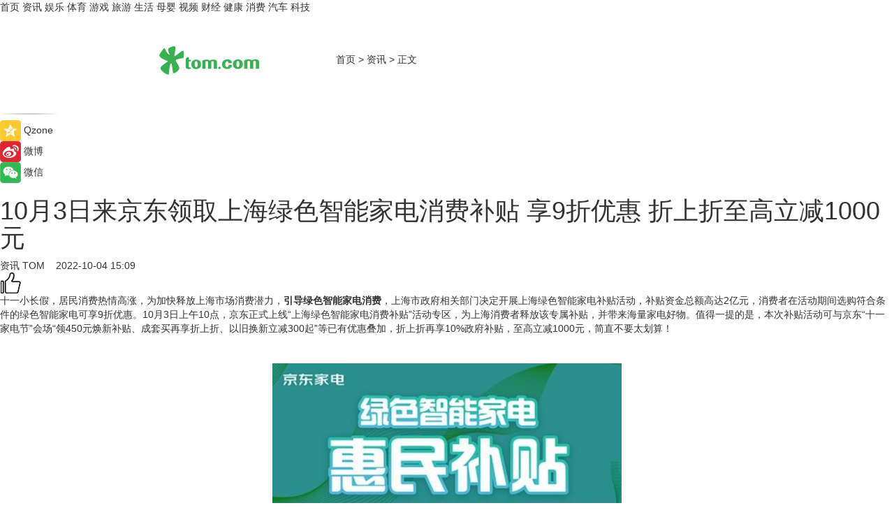

--- FILE ---
content_type: text/html
request_url: https://news.tom.com/202210/4038635423.html
body_size: 9138
content:
<!DOCTYPE html>
<html xmlns="http://www.w3.org/1999/xhtml"  lang="zh-CN" >

<!-- openCMs sreach -->
<head>
    <meta http-equiv="Content-Type" content="text/html; charset=UTF-8">
	<meta name="viewport" content="width=device-width, initial-scale=1.0">
    <meta http-equiv="X-UA-Compatible" content="IE=edge,chrome=1" >
	<meta name="referrer" content="unsafe-url" />
	<meta name="robots" content="index, follow">
   
    <title>10月3日来京东领取上海绿色智能家电消费补贴 享9折优惠 折上折至高立减1000元_TOM资讯</title><meta name="Description" content="十一小长假，居民消费热情高涨，为加快释放上海市场消费潜力，引导绿色智能家电消费，上海市政府相关部门决定开展上海绿色智能家电补贴活动，补贴资金总额高达2亿元，消费者在活动期间选购符合条件的绿色智能家电可享9折优惠。10月3日上午10点，京东正式上线“上海绿色智能家电消费补贴”活动专区，为上海消费者释放该专属补贴，并带来海量家电好物。值得一提的是，本次补贴活动可与京东“十一家电节”会场“领450元焕新补贴、成套买再享折上折、以旧换新立减300起”等已有优惠叠加，折上折再享10%政府补贴，至高立减1000元，简直不要太划算！">
        <meta name="keywords" content="京东,上海,智能家电,消费补贴,优惠">
        <meta name="Imageurl" content="https://imgs.tom.com/whyz/202210/4038635423/THUMBNAIL0e5c012989a0fee0.jpeg">
        <meta property="og:type" content="article"/>
        <meta property="og:title" content="10月3日来京东领取上海绿色智能家电消费补贴 享9折优惠 折上折至高立减1000元"/>
        <meta property="og:description" content="十一小长假，居民消费热情高涨，为加快释放上海市场消费潜力，引导绿色智能家电消费，上海市政府相关部门决定开展上海绿色智能家电补贴活动，补贴资金总额高达2亿元，消费者在活动期间选购符合条件的绿色智能家电可享9折优惠。10月3日上午10点，京东正式上线“上海绿色智能家电消费补贴”活动专区，为上海消费者释放该专属补贴，并带来海量家电好物。值得一提的是，本次补贴活动可与京东“十一家电节”会场“领450元焕新补贴、成套买再享折上折、以旧换新立减300起”等已有优惠叠加，折上折再享10%政府补贴，至高立减1000元，简直不要太划算！"/>
        <meta property="og:image" content="https://imgs.tom.com/whyz/202210/4038635423/THUMBNAIL0e5c012989a0fee0.jpeg"/>
        <meta property="og:url" content="https://news.tom.com/202210/4038635423.html"/>
        <meta property="og:release_date" content="2022-10-04 15:09"/>
    <link rel="canonical" href="https://news.tom.com/202210/4038635423.html"/>
	<meta name="applicable-device" content="pc,mobile">
	
    <!--加载图标-->
	   	 <link href="https://www.tom.com/system/modules/my.opencms.news/resources/tom/bootstrap/css/bootstrap.min.css" rel="stylesheet" type="text/css">
   	  <link href="//www.tom.com/system/modules/my.opencms.news/resources/pc/css/newcontent_auto3.css?v=5" rel="stylesheet" type="text/css">
   
	
</head>
<body>
<input  type="hidden"  value ="0" id="sltop"/>
<input  type="hidden"  value ="1182" id="jsonid"/>
<input  type="hidden"  value="/news/" id="category">
<div class="index_nav">
   <div class="index_nav_child">
<div class="index_nav_left">
<a href="//www.tom.com" title="TOM首页" id="shouye">首页</a>
<a href="//news.tom.com" title="TOM资讯" id="news">资讯</a>
<!--
<a href="//lookin.tom.com/" title="LOOKin" id="LOOKin">LOOKin</a>
-->
<a href="//ent.tom.com" title="TOM娱乐" id="ent" >娱乐</a>
<a href="//sports.tom.com" title="TOM体育" id="sports">体育</a>
<!--<a href="//star.tom.com" title="TOM明星" id="gossip">明星</a>-->
<!--<a href="//fashion.tom.com" title="TOM时尚" id="fashion">时尚</a>-->
<a href="//game.tom.cn" title="TOM游戏" target="_blank" id="game">游戏</a>
<a href="//travel.tom.com" id="travel" title="TOM旅游">旅游</a>
<a href="//life.tom.com" title="TOM生活" id="life">生活</a>
<a href="//baby.tom.com" title="TOM母婴" id="baby">母婴</a>
<!--<a href="//marketing.tom.com" title="TOM营销" id="marketing">营销</a>-->
<!--<a href="//vip.tom.com" title="TOM邮箱" id="mail" target="_blank">邮箱</a>-->
<!--<a href="//biz.tom.com" id="biz" title="TOM商业">商业</a>-->
<a href="//v.tom.com" id="tv" target="_blank" title="TOM视频">视频</a>
<a href="//finance.tom.com" id="finance" title="TOM财经">财经</a>
<a href="//health.tom.com" id="health" title="TOM健康">健康</a>
<!--
<a href="//joke.tom.com" id="joke" title="TOM段子">段子</a>
-->
<a href="//xiaofei.tom.com" title="TOM消费" id="xiaofei">消费</a>
<a href="//car.tom.com" title="TOM汽车" id="car">汽车</a>
<!--<a href="//www.ule.com" title="TOM购物" target="_blank">购物</a>-->
<a href="//tech.tom.com" title="TOM科技" id="tech">科技</a>
</div>
</div>
</div>
<div class="content_nav" id="content_nav">
    <div class="content_nav_box">
        <!--二维码-->
        <div id="qrcode" style="width:200px;height:200px;position:fixed;left:50%;top:50%; display:none;margin-left:-100px;margin-top:-100px;">aaa</div>
        <a class="back_arrow" id="back_arrow" href="javascript:history.back(-1)"><img src="https://www.tom.com/system/modules/my.opencms.news/resources/pc/pic/back_arow.png" alt></a>
        <a class="back_hot" id="back_hot" href="javascript:history.back(-1)"><img src="https://www.tom.com/system/modules/my.opencms.news/resources/pc/pic/tom_back.png" alt></a>
        <span class="tom_pc_logo"  href="https://www.tom.com"><img src="https://www.tom.com/system/modules/my.opencms.news/resources/pc/pic/tom_pc_logo.png" alt="logo"></span>
        <span class="tom_com_logo"><a href="https://www.tom.com/index2.html"> <img src="https://www.tom.com/system/modules/my.opencms.news/resources/tom/tomLogo1.png" alt="logo" ></a></span>
        <img class="tom_share" data-toggle="modal" data-target=".bs-example-modal-lg" src="//www.tom.com/system/modules/my.opencms.news/resources/pc/pic/tom_share.png" style="display: none;" alt>
		<a class="nav_left01" href="https://www.tom.com" title="网站首页" target="_blank">首页</a>
		<span class="nav_left01">&gt</span>
        <a class="nav_left01" href="https://news.tom.com" title="TOM资讯" target="_blank">资讯</a>
        <span class="nav_left01">&gt</span>
        <span class="nav_left01">正文</span>
        <span class="share_btn" name="sharebtn"  id="sharebtn" onclick="shareopen()"><img src="//www.tom.com/system/modules/my.opencms.news/resources/pc/pic/share_btn.png" alt></span>
        <div class="right_search_box" style="display:none;">
            <input value="">
            <span class="search_box_btn"><img src="//www.tom.com/system/modules/my.opencms.news/resources/pc/pic/search_btn_icon.png" alt></span>
        </div>
    </div>
</div>
<div class="wxAlert" style="display:none;z-index:9999;padding: 15px;border-radius: 3px; width:240px;height:67px;background:rgba(19,23,31,0.8);position:fixed;top:50%;left:50%;margin-top:-33.5px;margin-left:-120px;font-size:13px;color:#fff;">
    <img style="width:10px;height:9.5px;position:absolute;top:5px;right:5px;" src="https://www.tom.com/system/modules/my.opencms.news/resources/pc/pic/wx_close.png" alt>
    点击下方菜单栏  “ <img src="https://www.tom.com/system/modules/my.opencms.news/resources/shareios3.png" class="sharicoimg"  style="width: 27px; height: 27px;vertical-align: middle;" alt> ” 选择 “分享”， 把好文章分享出去!
</div>


<!-- 微信提示 -->
<div class="modal fade " id="wxmyModal" tabindex="-1" role="dialog" aria-labelledby="wxmyModalLabel" aria-hidden="true" >
    <div class="modal-dialog" >
        <img src="https://www.tom.com/system/modules/my.opencms.news/resources/shareios2.png" style="right: 0; float: right; width: 94px;margin-top:30px; margin-right:18px" alt>

        <div class="modal-content amodal-content" style="top: 250px; border:0px; width: 240px;height: 86px;left: 50%; margin-top: -33.5px;margin-left: -120px;font-size: 15px;color: rgb(255, 255, 255);background:rgba(19,23,31,0.8);padding: 4px;box-sizing: content-box;" >
            <button type="button" class="close closea" data-dismiss="modal" aria-hidden="true"  style="color: #fff;font-weight: normal; opacity: 1;">
                &times;
            </button>

            <div class="modal-body" style="padding-top:25px; text-align: center;">
                请点击右上角选择分享，把好文章分享出去
            </div>

        </div>
    </div>
</div>
<!--分享模态框-->
<div class="modal tomShare_modal fade bs-example-modal-lg tomShare_modalbs" tabindex="-1" role="dialog" aria-labelledby="myLargeModalLabel">
    <div style="margin:0;" class="modal-dialog modal-lg" role="document">
        <div class="modal-content">
            <div style="font-size:12px;" class="row text-center tomShare_modalbshe">
                <div data-dismiss="modal" class="col-xs-3"  id="pyq">
                    <img src="https://www.tom.com/system/modules/my.opencms.news/resources/pc/pic/tom_pyq.png" alt>
                    <div style="margin-top: 6px;" class="row">
                        <div class="col-xs-12">朋友圈</div>
                    </div>
                </div>
                <div data-dismiss="modal" class="col-xs-3"  id="wx">
                    <img  src="https://www.tom.com/system/modules/my.opencms.news/resources/pc/pic/tom_wechat.png" alt>
                    <div style="margin-top: 6px;" class="row">
                        <div class="col-xs-12">微信好友</div>
                    </div>
                </div>
                <div data-dismiss="modal" class="col-xs-3" id="qzone" onclick="shareToQzone()">
                    <img  src="//www.tom.com/system/modules/my.opencms.news/resources/pc/pic/tom_space.png" alt >
                    <div style="margin-top: 6px;" class="row">
                        <div class="col-xs-12">QQ空间</div>
                    </div>
                </div>
                <div data-dismiss="modal" class="col-xs-3" id="qq" onclick="shareToQQ()">
                    <img  src="https://www.tom.com/system/modules/my.opencms.news/resources/pc/pic/tom_qq1.png" alt>
                    <div style="margin-top: 6px;" class="row">
                        <div class="col-xs-12">QQ</div>
                    </div>
                </div>
            </div>
            <div style="" class="row">
                <div data-dismiss="modal" style="" class="col-xs-12 text-center tomShare_modalfb">
                    取消
                </div>
            </div>
        </div>
    </div>
</div>
<!--文章内容部分-->
<div class="content_body_box">
    <div class="content_body_left" id="content_body_left">
        <div class="scan_box">
            <div class="scan_box_text"></div>
            <div class="scan_box_img" id="scan_box_img"></div>
        </div>
        <div class="left_line"><img src="https://www.tom.com/system/modules/my.opencms.news/resources/pc/pic/left_line.png" alt></div>
        <div class="kongjian_share">
            <span class="kongjian_share_img"><img src="https://www.tom.com/system/modules/my.opencms.news/resources/pc/pic/kongjian_share.png" alt></span>
            <span class="kongjian_share_text">Qzone</span>
        </div>
        <div class="weibo_share">
            <span class="weibo_share_img"><img src="https://www.tom.com/system/modules/my.opencms.news/resources/pc/pic/weibo_share.png" alt></span>
            <span class="weibo_share_text">微博</span>
        </div>
        <div class="weixin_share">
            <span class="weixin_share_img"><img src="https://www.tom.com/system/modules/my.opencms.news/resources/pc/pic/weixin_share.png" alt></span>
            <span class="weixin_share_text">微信</span>
            <span class="weixin_share_scan" id="weixin_share_scan">
				</span>
        </div>
    </div>
    <div class="content_body_center" id="content_body_center">
        <div class="content_news_box">
            <h1 class="news_box_title news_box_title1">10月3日来京东领取上海绿色智能家电消费补贴 享9折优惠 折上折至高立减1000元</h1>

                <!-- 写下想法弹出框 -->
                <div id="alert_share" style="display:none;border-color:rgba(66,66,66,0.1);background-color:#fff;box-shadow: 4px 7px 9px -8px rgb(66,66,66);color:#000000;" class="alert alert-success alert-dismissable fade in">
                    <button style="top: -13px;right: -26px;outline: 0;" type="button" class="close" aria-hidden="true">
                        &times;
                    </button>
                    <img style="width:14px;height:14px;" src="https://www.tom.com/system/modules/my.opencms.news/resources/pc/pic/tom_check.png" alt >
                    <strong>为推荐给更多人</strong>
                    <strong data-toggle="modal"  class="setdata" data-target=".bs-example-modal-lg" style="color:#31ba52;" >分享写下你的想法></strong>
                </div>
				
				  
				<div class="news_box_inforlinre">
				<div class="news_box_inforlinreab"></div>
                <div class="news_box_infor">
				<span class="formtag">资讯</span>
				 <span class="infor_from infor_froma">

								<a class="infor_from_a" href="/sourcelink.html?linkfrom=http://www.tom.com"  target="_blank"            rel="nofollow">
											TOM  &nbsp;&nbsp;</a>
									</span>
						<span class="infor_time">
							2022-10-04 15:09</span>
                   
                    <!--点赞新样式-->
                     	<div class="tom_fabulous tom_fabulousa">
                        <div class="tom_fabulousdiv" id="m_like">
                            <img class="tom_fabulousimg" src="https://www.tom.com/system/modules/my.opencms.news/resources/tom/phone_noclick.png" alt ><span class="tom_fabulousspan" id="num"></span>
                        </div>

                    </div>
                </div>
                <div class="news_box_text">
                    <html>
 <head></head>
 <body>
  <p>十一小长假，居民消费热情高涨，为加快释放上海市场消费潜力，<strong>引导绿色智能家电消费</strong>，上海市政府相关部门决定开展上海绿色智能家电补贴活动，补贴资金总额高达2亿元，消费者在活动期间选购符合条件的绿色智能家电可享9折优惠。10月3日上午10点，京东正式上线“上海绿色智能家电消费补贴”活动专区，为上海消费者释放该专属补贴，并带来海量家电好物。值得一提的是，本次补贴活动可与京东“十一家电节”会场“领450元焕新补贴、成套买再享折上折、以旧换新立减300起”等已有优惠叠加，折上折再享10%政府补贴，至高立减1000元，简直不要太划算！</p> 
  <p>&nbsp;</p> 
  <center>
   <img src="https://imgs.tom.com/whyz/202210//4038635423/CONTENT0e5c012989a0fee0.jpeg" alt="10月3日来京东领取上海绿色智能家电消费补贴 享9折优惠 折上折至高立减1000元" border="0">
  </center> 
  <p>&nbsp;</p> 
  <p>10月3日10点起，定位在上海的用户通过京东APP搜索“上海家电补贴”即可进入活动专区，下单符合补贴条件的一级能效家电品类商品，满足收货订单地址为上海市，并使用银联云闪付付款，即可享受优惠。活动期间每个人只可享受一次，先到先得！</p> 
  <p>此次活动补贴对象为上海市辖区全域，且年满18周岁的实名用户。符合条件的补贴产品包括空调、电冰箱(含冰柜)、洗衣机(含干衣机)、电视机、热水器(含壁挂炉)、吸油烟机、燃气灶(含集成灶)、洗碗机8大类产品，产品须在中国能效或水效标识网备案且达到一级能效，具有统一的国标13位商品编码方可参与。</p> 
  <p>作为深受消费者信赖的家电选购渠道，京东家电一直致力于携手品牌和合作伙伴，通过高品质的新兴家电产品和一站式的优质服务保障，焕新消费者美好生活。今年十一黄金周，京东家电通过联动上海市政府绿色智能家电消费补贴活动，以及“十一家电节”全渠道以旧换新服务等一系列创新举措，为绿色智能家电消费市场注入活力，满足消费者多元需求，助推家电行业高质量增长。</p> 
  <p>如果身在上海的你想焕新家电，轻松宅家享受国庆假期，记得来京东享受智能家电消费补贴，先到先得，不要错过！</p> 
  <p>&nbsp;</p>
 </body>
</html><!--增加原创提示-->
					<span id="adright" style="color: #ffffff;display:none">0</span>
                </div>
				</div>
				<div class="news_box_banner_pc1" style="margin-top: 10px;margin-bottom: 20px;">
					<a class="a_img_border" href="//game.tom.com?pop=1"  rel="nofollow"  ><img src="https://www.tom.com/system/modules/my.opencms.news/resources/pc/pic/banner/tem_pc1.jpg" alt/>
					<div class="guanggao">
						广告
					</div>
					</a>
				</div>
				
                <div class="news_box_operation">
				  <div class="news_box_report news_box_reporta"><a href="https://www.tom.com/partner/jubao.html" target="_blank" rel="nofollow">举报</a></div>
					 	<span class="infor_author">责任编辑：
							WY-BD</span>
                  
                    <div style="margin-top: 50px;text-align: center;">
                        <div style="display: inline-block;" id="pc_like">
                            <img src="https://www.tom.com/system/modules/my.opencms.news/resources/pc/pic/pc_noclick.png"   alt >
                            <p style="margin-top: 10px;" id="num"></p>
                        </div>
                    </div>
                </div>
				  <div class="news_box_operation_mhead" >
				  
				  </div>
                <div class="news_box_operation_m" style="text-align:right;font-size:13px;color:#666666;margin-bottom:20px;">
                    责任编辑：
                    WY-BD<!--<div style="margin-top: 40px;text-align: center;">
                        <div style="display: inline-block; border: 1px solid #c5c5c5; border-radius: 51px; padding: 5px; min-width: 134px; font-size: 16px; cursor: pointer; color: #4f5054;" id="m_like">
                            <img style="vertical-align: middle;width: 20px;" src="//www.tom.com/system/modules/my.opencms.news/resources/tom/phone_noclick.png"><span style="margin-top: 10px;vertical-align: middle;padding-left: 5px;" id="num">赞</span>
                        </div>

                    </div>-->

                </div>
            <!-- app分享-->
            <div class="news_box_share" id="news_box_share">
                <div id="sharetxt" class="share_title" >
                    <span>————</span>&nbsp;&nbsp;&nbsp;&nbsp;分享到&nbsp;&nbsp;&nbsp;&nbsp;<span>————</span>
                </div>
                <div id="sharebtn4" class="contect_share">
                    <div class="share_platform">
                        <div class="share_weixin"><a id="wx" onclick="shareToWx()">
                            <div><img src="https://www.tom.com/system/modules/my.opencms.news/resources/pc/pic/weixin3.png"></div>
                            <div class="share_text">微信好友</div>
                        </a>
                        </div>
                        <div class="share_quan"><a id="pyq" onclick="shareToWxpyq()">
                            <div><img src="https://www.tom.com/system/modules/my.opencms.news/resources/pc/pic/quan3.png"></div>
                            <div class="share_text">朋友圈</div>
                        </a>
                        </div>
                        <div class="share_qq"><a id="qq" onclick="shareToQQ()">
                            <div><img src="https://www.tom.com/system/modules/my.opencms.news/resources/pc/pic/QQ3.png"></div>
                            <div class="share_text">QQ好友</div>
                        </a>
                        </div>
                        <div class="share_kongjian"><a id="qzone" onclick="shareToQzone()">
                            <div><img src="https://www.tom.com/system/modules/my.opencms.news/resources/pc/pic/kongjian3.png"></div>
                            <div class="share_text">QQ空间</div>
                        </a>
                        </div>
                        <script id="app" type="text/javascript"></script>
                    </div>
                </div>
            </div>
            <div class="news_box_banner_pc"></div>
        </div>
		
		  <div class="news_box_banner_phone">
       
    </div>
		
			
		<div class="shoujiline"></div>
		<div class="shouji">
			<div class="pic_news_title">
				<span class="mrelation_titlespanicom">&nbsp;</span>
				<span class="mrelation_titlespan">相关推荐</span>
			</div>
			<div class='news'>        <div class='news-left'>            <div class='desc' style='vertical-align: middle;'>                <div class='news_left_title'><a href='//news.tom.com/202505/4432757943.html'> 京东设立超1000万专项激励基金 保障家电旺季回收服务体验 </a>                </div>                <div class='footer' style='float: left;margin-top:5px;'>                    <div class='footer_source'>                        <a href='http://www.tom.com' target='_self' rel='nofollow'>TOM</a>                    </div>                </div>                <span class='push_time push_timea' style='line-height:19px;margin-top:10px'>05-14 13:59</span></div>        </div>        <a href='//news.tom.com/202505/4432757943.html'>            <div class='pic'>                <img class='pic1' src='https://imgs.tom.com/whyz/202505/4432757943/THUMBNAILce0dd517e775c9ec.jpg' alt=' 京东设立超1000万专项激励基金 保障家电旺季回收服务体验 '>            </div>        </a>    </div><div class='three_image_news'>        <a href='//tech.tom.com/202505/4179092555.html'>            <div class='news_title'>创维联手京东外卖重磅出击618 “观影+点餐”开启家庭消费新时代</div>            <div class='news_pic3'>                <img class='pic1' src='https://imgs.tom.com/whyz/202505/4179092555/THUMBNAILb77db9ff2300ae83.jpeg' alt='创维联手京东外卖重磅出击618 “观影+点餐”开启家庭消费新时代'>                <img class='pic2' src='https://imgs.tom.com/whyz/202505/4179092555/THUMBNAIL298a1ed369f90d53.jpeg' alt='创维联手京东外卖重磅出击618 “观影+点餐”开启家庭消费新时代'>                <img class='pic2' src='https://imgs.tom.com/whyz/202505/4179092555/THUMBNAIL6dece8c61a4dae78.jpeg' alt='创维联手京东外卖重磅出击618 “观影+点餐”开启家庭消费新时代'>            </div>        </a>        <div class='news_infor'>            <div class='source'>                <span>TOM</span>            </div>            <span class='push_time'>05-11 19:24</span>        </div>    </div><div class='news'>        <div class='news-left'>            <div class='desc' style='vertical-align: middle;'>                <div class='news_left_title'><a href='//tech.tom.com/202505/4597380362.html'> 美的百度联手启动“安心维保计划”，重塑家电维修服务新标准！</a>                </div>                <div class='footer' style='float: left;margin-top:5px;'>                    <div class='footer_source'>                        <a href='http://www.tom.com' target='_self' rel='nofollow'>TOM</a>                    </div>                </div>                <span class='push_time push_timea' style='line-height:19px;margin-top:10px'>05-16 13:33</span></div>        </div>        <a href='//tech.tom.com/202505/4597380362.html'>            <div class='pic'>                <img class='pic1' src='https://imgs.tom.com/whyz/202505/4597380362/THUMBNAIL84ce84f7ae677546.jpeg' alt=' 美的百度联手启动“安心维保计划”，重塑家电维修服务新标准！'>            </div>        </a>    </div><div class='news'>        <div class='news-left'>            <div class='desc' style='vertical-align: middle;'>                <div class='news_left_title'><a href='//news.tom.com/202505/4865335607.html'>入选国家示范清单！京东物流以MRV-T技术推动物流行业绿色低碳转型 </a>                </div>                <div class='footer' style='float: left;margin-top:5px;'>                    <div class='footer_source'>                        <a href='http://www.tom.com' target='_self' rel='nofollow'>TOM</a>                    </div>                </div>                <span class='push_time push_timea' style='line-height:19px;margin-top:10px'>05-08 10:42</span></div>        </div>        <a href='//news.tom.com/202505/4865335607.html'>            <div class='pic'>                <img class='pic1' src='https://imgs.tom.com/whyz/202505/4865335607/THUMBNAIL0f59857cd39a4bd5.jpeg' alt='入选国家示范清单！京东物流以MRV-T技术推动物流行业绿色低碳转型 '>            </div>        </a>    </div><div class='three_image_news'>        <a href='//car.tom.com/202505/1779204940.html'>            <div class='news_title'>焕新起售价低至5.28万元起，悦达起亚5月购车享多重购车补贴</div>            <div class='news_pic3'>                <img class='pic1' src='https://imgs.tom.com/auto/202505/1779204940/THUMBNAILc12f09d16ae265ca.jpg' alt='焕新起售价低至5.28万元起，悦达起亚5月购车享多重购车补贴'>                <img class='pic2' src='https://imgs.tom.com/auto/202505/1779204940/THUMBNAILc87cea1c718d701f.jpg' alt='焕新起售价低至5.28万元起，悦达起亚5月购车享多重购车补贴'>                <img class='pic2' src='https://imgs.tom.com/auto/202505/1779204940/THUMBNAIL8912a713e2c7e531.jpg' alt='焕新起售价低至5.28万元起，悦达起亚5月购车享多重购车补贴'>            </div>        </a>        <div class='news_infor'>            <div class='source'>                <span>新座驾网</span>            </div>            <span class='push_time'>05-07 11:55</span>        </div>    </div></div>
		
		<div class="recommend_text">
		      <div class="relation_title" id="list-container">
		          <span style=""  class="relation_titlespanico">&nbsp;</span>
		          <span style="" class="relation_titlespan">热点精选</span>
		      </div>
		   <div class='item-container item-none item-noned'><ul class='tem-nonere'><li class='item-left'><a  class='a_img_border'  target='_blank' href='//xiaofei.tom.com/202505/4008862832.html'><img class='item-img' src='https://imgs.tom.com/whyz/202505/4008862832/THUMBNAIL13eea1a0dd6b9a91.jpg' alt='品质家装，净水为先” - 安吉尔净水设计师联盟正式成立'></a></li><li class='item-right'><div class='divh4'><a target='_blank' href='//xiaofei.tom.com/202505/4008862832.html'>品质家装，净水为先” - 安吉尔净水设计师联盟正式成立</a></div><p class='soddd'><a href=http://www.tom.com target='_blank' rel='nofollow' class='source_text'>TOM</a><span class='publish-time publish-timepc'>2025-05-20 19:59</span><span class='publish-time publish-timemb'>05-20 19:59</span></p></li></ul></div><div class='item-container item-none item-noneb'><div class='divh4'><a target='_blank' href='//baby.tom.com/202505/4005597332.html'>Waldkicker德国青少年足球赛完美收官，指定营养品牌inne助力青少年健康与梦想</a></div><ul><li class='item-center'><a class='a_img_border' target='_blank' href='//baby.tom.com/202505/4005597332.html'><img class='item-img' src='https://imgs.tom.com/whyz/202505/4005597332/THUMBNAILba0a82fef7f8ea44.jpg' alt='Waldkicker德国青少年足球赛完美收官，指定营养品牌inne助力青少年健康与梦想'></a></li><li class='item-center'><a class='a_img_border' target='_blank' href='//baby.tom.com/202505/4005597332.html'><img class='item-img' src='https://imgs.tom.com/whyz/202505/4005597332/THUMBNAIL0f73993c46ee4e0e.jpg' alt='Waldkicker德国青少年足球赛完美收官，指定营养品牌inne助力青少年健康与梦想'></a></li><li class='item-center'><a class='a_img_border' target='_blank' href='//baby.tom.com/202505/4005597332.html'><img class='item-img' src='https://imgs.tom.com/whyz/202505/4005597332/THUMBNAIL12868ef50ca95a61.jpg' alt='Waldkicker德国青少年足球赛完美收官，指定营养品牌inne助力青少年健康与梦想'></a></li></ul><div class='item-bottom'><p class='soddd'><a href=http://www.tom.com target='_blank' rel='nofollow' class='source_text'>TOM</a><span class='publish-time publish-timepc'>2025-05-20 19:20</span><span class='publish-time publish-timemb'>05-20 19:20</span></p></div></div><div class='item-container item-none item-noneb'><div class='divh4'><a target='_blank' href='//car.tom.com/202505/1005421724.html'>比亚迪“缩编”？车型天马行空的时代，或将终结</a></div><ul><li class='item-center'><a class='a_img_border' target='_blank' href='//car.tom.com/202505/1005421724.html'><img class='item-img' src='https://imgs.tom.com/auto/202505/1005421724/THUMBNAIL4adb1cdfea072742.jpg' alt='比亚迪“缩编”？车型天马行空的时代，或将终结'></a></li><li class='item-center'><a class='a_img_border' target='_blank' href='//car.tom.com/202505/1005421724.html'><img class='item-img' src='https://imgs.tom.com/auto/202505/1005421724/THUMBNAILf1546b2aa53a3c27.jpg' alt='比亚迪“缩编”？车型天马行空的时代，或将终结'></a></li><li class='item-center'><a class='a_img_border' target='_blank' href='//car.tom.com/202505/1005421724.html'><img class='item-img' src='https://imgs.tom.com/auto/202505/1005421724/THUMBNAIL8a68f4ae6e5200a9.jpeg' alt='比亚迪“缩编”？车型天马行空的时代，或将终结'></a></li></ul><div class='item-bottom'><p class='soddd'><a href=https://www.itheat.com/ target='_blank' rel='nofollow' class='source_text'>热点科技网</a><span class='publish-time publish-timepc'>2025-05-20 19:16</span><span class='publish-time publish-timemb'>05-20 19:16</span></p></div></div><div class='item-container item-none item-noned'><ul class='tem-nonere'><li class='item-left'><a  class='a_img_border'  target='_blank' href='//car.tom.com/202505/1963632902.html'><img class='item-img' src='https://imgs.tom.com/auto/202505/1963632902/THUMBNAILfe746bbad7e658f1.jpg' alt='理想超充站累计上线数突破2300座'></a></li><li class='item-right'><div class='divh4'><a target='_blank' href='//car.tom.com/202505/1963632902.html'>理想超充站累计上线数突破2300座</a></div><p class='soddd'><a href=https://auto.gasgoo.com/ target='_blank' rel='nofollow' class='source_text'>盖世汽车</a><span class='publish-time publish-timepc'>2025-05-20 19:16</span><span class='publish-time publish-timemb'>05-20 19:16</span></p></li></ul></div><div class='item-container item-none item-noneb'><div class='divh4'><a target='_blank' href='//car.tom.com/202505/1961084199.html'>“六边形战士”登场！2026款零跑C10上市：13万享8295芯片+激光雷达辅助驾驶_汽车公社</a></div><ul><li class='item-center'><a class='a_img_border' target='_blank' href='//car.tom.com/202505/1961084199.html'><img class='item-img' src='https://imgs.tom.com/auto/202505/1961084199/THUMBNAIL5d9d4b7f91bad6f9.jpg' alt='“六边形战士”登场！2026款零跑C10上市：13万享8295芯片+激光雷达辅助驾驶_汽车公社'></a></li><li class='item-center'><a class='a_img_border' target='_blank' href='//car.tom.com/202505/1961084199.html'><img class='item-img' src='https://imgs.tom.com/auto/202505/1961084199/THUMBNAIL5d9d4b7f91bad6f9.jpg' alt='“六边形战士”登场！2026款零跑C10上市：13万享8295芯片+激光雷达辅助驾驶_汽车公社'></a></li><li class='item-center'><a class='a_img_border' target='_blank' href='//car.tom.com/202505/1961084199.html'><img class='item-img' src='https://imgs.tom.com/auto/202505/1961084199/THUMBNAIL719b40a325704969.jpeg' alt='“六边形战士”登场！2026款零跑C10上市：13万享8295芯片+激光雷达辅助驾驶_汽车公社'></a></li></ul><div class='item-bottom'><p class='soddd'><span class='spanna'>汽车公社</span><span class='publish-time publish-timepc'>2025-05-20 19:15</span><span class='publish-time publish-timemb'>05-20 19:15</span></p></div></div><div class='item-container item-none item-noneb'><div class='divh4'><a target='_blank' href='//tech.tom.com/202505/1005425257.html'>雷军预热小米史上最强大的平板！搭载自研玄戒O1芯片，14英寸大屏</a></div><ul><li class='item-center'><a class='a_img_border' target='_blank' href='//tech.tom.com/202505/1005425257.html'><img class='item-img' src='https://imgs.tom.com/tech/202505/1005425257/THUMBNAILde336c85175d581c.jpg' alt='雷军预热小米史上最强大的平板！搭载自研玄戒O1芯片，14英寸大屏'></a></li><li class='item-center'><a class='a_img_border' target='_blank' href='//tech.tom.com/202505/1005425257.html'><img class='item-img' src='https://imgs.tom.com/tech/202505/1005425257/THUMBNAIL13DCE6863A9D4D5F.jpg' alt='雷军预热小米史上最强大的平板！搭载自研玄戒O1芯片，14英寸大屏'></a></li><li class='item-center'><a class='a_img_border' target='_blank' href='//tech.tom.com/202505/1005425257.html'><img class='item-img' src='https://imgs.tom.com/tech/202505/1005425257/THUMBNAILDC353B2798A440EA.jpg' alt='雷军预热小米史上最强大的平板！搭载自研玄戒O1芯片，14英寸大屏'></a></li></ul><div class='item-bottom'><p class='soddd'><a href=https://www.itheat.com/ target='_blank' rel='nofollow' class='source_text'>热点科技网</a><span class='publish-time publish-timepc'>2025-05-20 19:02</span><span class='publish-time publish-timemb'>05-20 19:02</span></p></div></div><div class='item-container item-none item-noneb'><div class='divh4'><a target='_blank' href='//tech.tom.com/202505/1004282479.html'>华硕带来海量商用笔记本等产品，在现场搭起硬件“护城河”</a></div><ul><li class='item-center'><a class='a_img_border' target='_blank' href='//tech.tom.com/202505/1004282479.html'><img class='item-img' src='https://imgs.tom.com/tech/202505/1004282479/THUMBNAIL6fef2558c1fffcfc.jpg' alt='华硕带来海量商用笔记本等产品，在现场搭起硬件“护城河”'></a></li><li class='item-center'><a class='a_img_border' target='_blank' href='//tech.tom.com/202505/1004282479.html'><img class='item-img' src='https://imgs.tom.com/tech/202505/1004282479/THUMBNAIL2c9fbff3cae4b3da.jpg' alt='华硕带来海量商用笔记本等产品，在现场搭起硬件“护城河”'></a></li><li class='item-center'><a class='a_img_border' target='_blank' href='//tech.tom.com/202505/1004282479.html'><img class='item-img' src='https://imgs.tom.com/tech/202505/1004282479/THUMBNAILac7725160c4a2356.jpg' alt='华硕带来海量商用笔记本等产品，在现场搭起硬件“护城河”'></a></li></ul><div class='item-bottom'><p class='soddd'><a href=https://www.itheat.com/ target='_blank' rel='nofollow' class='source_text'>热点科技网</a><span class='publish-time publish-timepc'>2025-05-20 19:02</span><span class='publish-time publish-timemb'>05-20 19:02</span></p></div></div><div class='item-container item-none item-noned'><ul class='tem-nonere'><li class='item-left'><a  class='a_img_border'  target='_blank' href='//tech.tom.com/202505/1003236150.html'><img class='item-img' src='https://imgs.tom.com/tech/202505/1003236150/THUMBNAILe575a1a7cef85941.jpg' alt='全面对标iPad Pro：小米平板7 Ultra真机抢先看'></a></li><li class='item-right'><div class='divh4'><a target='_blank' href='//tech.tom.com/202505/1003236150.html'>全面对标iPad Pro：小米平板7 Ultra真机抢先看</a></div><p class='soddd'><span class='spanna'>安兔兔</span><span class='publish-time publish-timepc'>2025-05-20 19:02</span><span class='publish-time publish-timemb'>05-20 19:02</span></p></li></ul></div></div> 
		   <div class="newdixian">
        人家也是有底线的啦~
    </div>
		
    </div>

  
  
   
  
  
    <div class="content_body_right" id="content_body_right">
		 <div class="body_right_banner" id="body_right_banner"><div class="guanggao" style="display:none">广告</div>
        </div>
	
        <div class="recommend_pic_news" id="recommend_pic_news">
            <div class="pic_news_title">相关推荐</div>

            <div class='pic_news01'><a href='//news.tom.com/202505/4432757943.html' target='_blank' title=' 京东设立超1000万专项激励基金 保障家电旺季回收服务体验 '><img src='https://imgs.tom.com/whyz/202505/4432757943/THUMBNAILce0dd517e775c9ec.jpg' width='270' height='152' alt><p class='pic_news01_title'> 京东设立超1000万专项激励基金 保障家电旺季回收服务体验 </p></a></div><div class='friend_line'></div><div class='pic_news01'><a href='//tech.tom.com/202505/4179092555.html' target='_blank' title='创维联手京东外卖重磅出击618 “观影+点餐”开启家庭消费新时代'><img src='https://imgs.tom.com/whyz/202505/4179092555/THUMBNAILb77db9ff2300ae83.jpeg' width='270' height='152' alt><p class='pic_news01_title'>创维联手京东外卖重磅出击618 “观影+点餐”开启家庭消费新时代</p></a></div><div class='friend_line'></div><div class='pic_news01'><a href='//tech.tom.com/202505/4597380362.html' target='_blank' title=' 美的百度联手启动“安心维保计划”，重塑家电维修服务新标准！'><img src='https://imgs.tom.com/whyz/202505/4597380362/THUMBNAIL84ce84f7ae677546.jpeg' width='270' height='152' alt><p class='pic_news01_title'> 美的百度联手启动“安心维保计划”，重塑家电维修服务新标准！</p></a></div><div class='friend_line'></div><div class='pic_news01'><a href='//news.tom.com/202505/4865335607.html' target='_blank' title='入选国家示范清单！京东物流以MRV-T技术推动物流行业绿色低碳转型 '><img src='https://imgs.tom.com/whyz/202505/4865335607/THUMBNAIL0f59857cd39a4bd5.jpeg' width='270' height='152' alt><p class='pic_news01_title'>入选国家示范清单！京东物流以MRV-T技术推动物流行业绿色低碳转型 </p></a></div><div class='friend_line'></div><div class='pic_news01'><a href='//car.tom.com/202505/1779204940.html' target='_blank' title='焕新起售价低至5.28万元起，悦达起亚5月购车享多重购车补贴'><img src='https://imgs.tom.com/auto/202505/1779204940/THUMBNAILc12f09d16ae265ca.jpg' width='270' height='152' alt><p class='pic_news01_title'>焕新起售价低至5.28万元起，悦达起亚5月购车享多重购车补贴</p></a></div><div class='friend_line'></div></div>
       
         <div id="makeline"></div>
        <input type='hidden' id="markvalue"/>
        <div class="body_right_banner" id="body_right_bottom_banner"><div class="guanggao">广告</div>
        </div>
    </div>
</div>
	<span  id="back_top"></span>
	 <span class="ina_fhdb" id="ina_fhdb"><img src="//www.tom.com/system/modules/my.opencms.news/resources/tom/fhdb1.png" alt></span>

<div class="content_bottom_box">
<div class="content_bottom">
<div class="content_bottom_line"></div>
<div class="content_bottom1">
<a href="http://www.tomgroup.com/chs/" target="_blank" rel="nofollow">TOM集团</a>
<a href="//www.tom.com/partner/adserver.html" target="_blank" rel="nofollow">广告服务</a>
<a href="//www.tom.com/partner/jointom.html" target="_blank" rel="nofollow">加入TOM</a>
</div>
<div class="content_bottom2">Copyright © 2018 TOM.COM Corporation, All Rights Reserved 新飞网版权所有</div>
</div>
</div>




    <script src="//www.tom.com/system/modules/my.opencms.news/resources/tom/pc/js/jquery-3.2.1.min.js"></script> 
  <script src="//www.tom.com/system/modules/my.opencms.news/resources/pc/minjs/jquery.cookie.min.js"></script> 
      <script src="//www.tom.com/system/modules/my.opencms.news/resources/pc/js/in_content_auto_nav.js"></script>
	    <script src="//www.tom.com/system/modules/my.opencms.news/resources/pc/js/in_content_auto.js?v=9"></script>
    <script type="text/javascript" src="https://www.tom.com/system/modules/my.opencms.news/resources/pc/js/qrcode.min.js"></script>
	  <script src="https://www.tom.com/system/modules/my.opencms.news/resources/pc/minjs/get_track.min.js"></script> 
    <script src="//www.tom.com/system/modules/my.opencms.news/resources/tom/test/js/bootstrap.min.js" charset="utf-8"></script> 
	
	 
</body>
</html>
